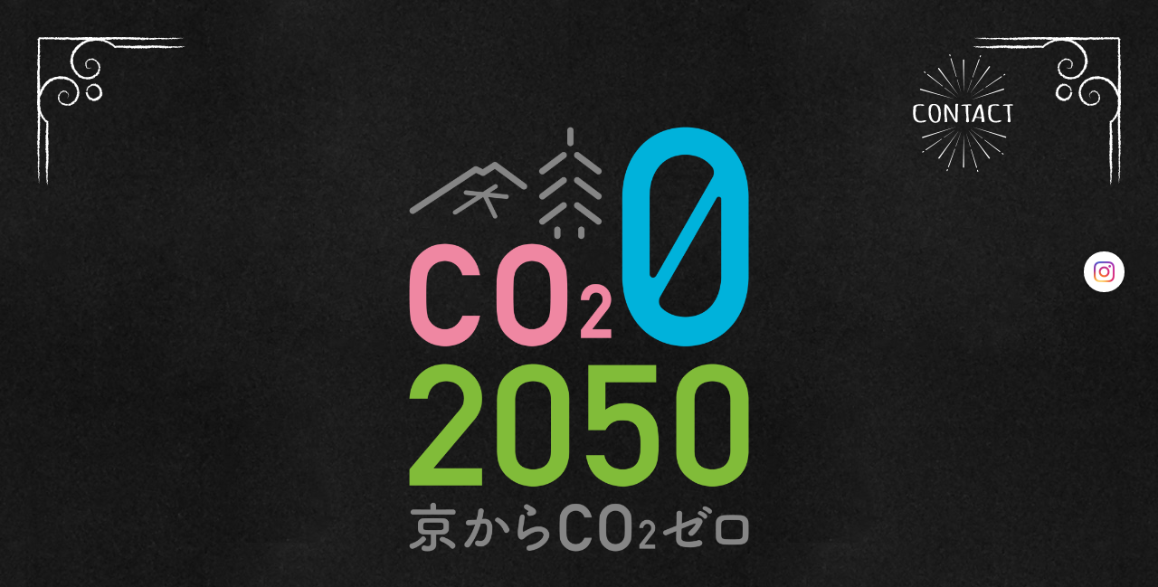

--- FILE ---
content_type: text/html; charset=UTF-8
request_url: https://www.kanda-construction.jp/cont2/main.html
body_size: 4345
content:
<!doctype html>
<html>
<head prefix="og: http://ogp.me/ns#">
<meta charset="UTF-8">
<title>工事経歴 | 株式会社　神田</title>
<meta name="Description" content="従来のイメージを覆す新世代の解体屋、株式会社神田"/>
<meta name="keywords" content="株式会社神田,神田,京都,解体,神田建業" />
<meta name="og:type" content="article">
<meta property="og:title" content="工事経歴 | 株式会社　神田" />
<meta property="og:url" content="https://www.kanda-construction.jp/cont2/main.html" />
<meta property="og:description" content="従来のイメージを覆す新世代の解体屋、株式会社神田" />
<meta property="og:image" content="https://toriaez-hp.jp/assets/1-B080000037/logo-20250701023455h81kEGUsN3-l.png" />
<meta name="twitter:card" content="summary" />
<meta name="twitter:title" content="工事経歴 | 株式会社　神田" />
<meta name="twitter:description" content="従来のイメージを覆す新世代の解体屋、株式会社神田" />
<meta name="twitter:image" content="https://toriaez-hp.jp/assets/1-B080000037/logo-20250701023455h81kEGUsN3-l.png" />




<script type="text/javascript" src="https://assets.toriaez.jp/templates/js/jquery.1.11.0.min.js"></script>

<!--[if lt IE 9]>
<script src="https://assets.toriaez.jp/templates/js/svn/html5.js"></script>
<![endif]--><!-- pulldown -->
<script type="text/javascript" src="https://assets.toriaez.jp/templates/js/navSlide.js"></script>
<!-- //pulldown -->

<!-- pageTop -->
<script type="text/javascript" src="https://assets.toriaez.jp/templates/js/pageTop.js"></script>
<!-- //pageTop -->

<!-- stylesheet -->
<link href="https://assets.toriaez.jp/thp2/pc/css/common/common.css" rel="stylesheet" media="all" />
<link href="https://assets.toriaez.jp/thp2/pc/css/201/style.css" rel="stylesheet" media="all" /><!-- stylesheet end -->


<script src="https://assets.toriaez.jp/templates/js/Magnific-Popup-master/jquery.magnific-popup.min.js"></script>
<link href="https://assets.toriaez.jp/templates/js/Magnific-Popup-master/magnific-popup.css" rel="stylesheet">
<script>
$(function(){
    $('.imgArea').magnificPopup({
       delegate: 'a', 
       type: 'image',
       gallery: {
            enabled:true
        }
    });
});
</script>




<script>
const _acc_user_id = 7545;
const _acc_post_domain = 'user.toriaez-hp.jp';
</script>
<script type="text/javascript" src="https://front-static.toriaez-hp.jp/front-static/js/api/analytics_api.js"></script></head>

<body id="page" class="tpl-contents page-91653">
<div id="container">

<!--=========================header=========================-->
<header>
<h1 id="siteTtl"><a href="../"><img src="https://toriaez-hp.jp/assets/1-B080000037/logo-20250701023455h81kEGUsN3-l.png" alt="<b>株式会社　神田</b>"/></a></h1>
<ul class="headNav">
<li class="profileNav"><a href="../profile.html">PROFILE</a></li>
<li class="accessNav"><a href="../map.html">ACCESS</a></li>
<li class="contactNav"><a href="../form.html">CONTACT</a></li>
</ul>
</header>
<!--=========================//header=========================-->

<!--=========================mainNav=========================-->
<nav id="mainNav">
<div class="inner">
<ul>
<li class="parent"><a href="../">HOME</a></li>
<li class="parent"><a href="../cont2/main.html">工事経歴</a>
<ul class="child"><li><a href="../cont2/6.html">平成28年度　施工実績</a></li>
<li><a href="../cont2/7.html">平成29年度　施工実績</a></li>
<li><a href="../cont2/14.html">平成30年度　施工実績</a></li>
<li><a href="../cont2/15.html">平成31年度　施工実績</a></li>
<li><a href="../cont2/16.html">令和２年度　施工実績</a></li>
<li><a href="../cont2/17.html">令和３年度　施工実績</a></li>
<li><a href="../cont2/18.html">令和４年度　施工実績</a></li>
<li><a href="../cont2/19.html">令和５年度　施工実績</a></li>
<li><a href="../cont2/20.html">令和 6年度　施工実績</a></li>
<li><a href="../cont2/21.html">令和 7年度　施工実績</a></li>
</ul></li>
<li class="parent"><a href="../cont1/main.html">ご依頼の流れ</a>
</li>
<li class="parent"><a href="../cont5/main.html">会社理念</a>
</li>
<li class="parent"><a href="../cont6/main.html">採用情報</a>
</li>
<li class="parent"><a href="../cont8/main.html">株式会社神田　最新ニュース</a>
</li>

</ul>
</div>
</nav><!--=========================//mainNav=========================-->

<!--=========================pageTtl=========================-->
<div class="pageTtl"><h2>工事経歴</h2></div>
<!--=========================//pageTtl=========================-->

<!--=========================pnkz=========================-->
<ul id="pnkz">
<li><a href="../">HOME</a></li>
<li>工事経歴</li>
</ul>
<!--=========================pnkz=========================-->

<!--=========================content=========================-->
<div id="content" class="clearfix">

<!--=========================main=========================-->
<div id="main">

<div class="articleIn">


<!-- articleBox -->
<article class="articleBox" id="ndti">
<h3 class="contTtl">当社の今まで施工事例をご紹介</h3>
<div class="clearfix">
<div class="txtArea">
<p>当社は2009年に創業以来、お客様にご依頼いただいたどんなに簡単な工事も手を抜かず、お客様に「株式会社神田はほかの解体業者とは違う」「株式会社神田に工事を依頼してよかった」「ありがとう」と、言っていただきたい。<br>私たち一人一人の確かな実績が商品であると言う気持ちを忘れることなく、従業員一同仕事をしてまいりました。<br>その後も、お客様に工事のご依頼をたくさんいただき、お客様をご紹介していただいてまいりました。</p>
<p>このページでは、素敵なお客様よりご依頼いただき、施工させていただいた工事を紹介させていただきます。<br><br>※　解体工事の作業風景等はSNSに掲載しております。</p>
</div>
<div class="imgArea">
<figure><a href="https://static.toriaez.jp/uploads/images/b1088/11810-11810-20200702170435-1-l.jpg" rel="test" title=""/><img src="https://static.toriaez.jp/uploads/images/b1088/11810-11810-20200702170435-1.jpg" title="クリックすると拡大します"/></a><figcaption></figcaption></figure>
</div>
</div>
</article>
<!-- //articleBox -->
</div>

<p class="contactBtn"><a href="../form.html">CONTACT</a></p>

</div>
<!--=========================//main=========================-->


</div>
<!--=========================//content=========================-->

<!--=========================pageTop=========================-->
<div id="pageTop"><a href="#container">PAGE TOP</a></div>
<!--=========================//pageTop=========================-->

<!--=========================footer=========================-->
<footer>
<!--=========================side=========================-->
<div id="side">

<div id="sideCont">
<h3 class="sideTtl">ABOUT US</h3>
<ul>
<li class="profileNav"><a href="../profile.html">PROFILE</a></li>
<li class="accessNav"><a href="../map.html">ACCESS</a></li>
<li class="contactNav"><a href="../form.html">CONTACT</a></li>
</ul>
</div>


<div id="mobile">
<h3 class="sideTtl">携帯用QRコード</h3>
<figure><span id="qrCodeNone" style="display:none"></span><img id="qrCode-img" src="[data-uri]" width="55" height="55" alt="QRコード" /><figcaption>携帯のバーコードリーダーでQRコードを読み取ることで、携帯版ホームページへアクセスできます。</figcaption></figure>
</div>
﻿
<script>jQuery(function(){jQuery('#qrCodeNone canvas').attr('id', 'qrcodeCanvas');jQuery('#qrCode-img').css({"background-color":"#fff","padding":"15px"});});</script>
<script>
jQuery(function(){
jQuery('#qrCode-img').css({"width":"90px","height":"90px"});
});
</script>


</div>
<!--=========================//side=========================-->

<p class="copy">copyright &copy; <b>株式会社　神田</b> some rights reserved.</p>
</footer>
<!--=========================//footer=========================-->

</div>

<link href="https://assets.toriaez.jp/thp2/pc/css/common/module.css" rel="stylesheet" media="all" />
<!--=========================snsボタン=========================-->
<div id="sns">
<ul>
<li class="ig"><a href="https://www.instagram.com/kanda_corporation/" target="_blank"><img src="//toriaez-library.s3-ap-northeast-1.amazonaws.com/templates/images/common/icon/ico-ig_001.png" alt="Instagram"></a></li></ul>
</div>
<!--=========================//snsボタン=========================-->
</body>
</html>

--- FILE ---
content_type: text/css
request_url: https://assets.toriaez.jp/thp2/pc/css/201/style.css
body_size: 4551
content:

@import url(https://fonts.googleapis.com/css?family=Roboto:400,700,900);

/*============================
	レイアウト・背景色・基本文字色
=============================	*/
body {
	color:#000;
	font-family:  "游ゴシック", YuGothic, "メイリオ", Meiryo, "ヒラギノ角ゴ ProN W3", "Hiragino Kaku Gothic ProN", "ＭＳ Ｐゴシック", sans-serif !important;
	letter-spacing:0.1em;
}
a {
	color:#000;
	text-decoration:underline;
}
a:hover {
	text-decoration:none;
	opacity:0.7;
}
#container {
	overflow: hidden;
}
#container .inner {
	width:1200px;
	margin:0 auto;
}
#content {
	width:1200px;
	margin:0 auto 0;
}
#main {
	width:880px;
	margin: 0 auto;
}
#side {
}

/*============================
	ヘッダー
=============================*/
header {
	min-width:1200px;
	width:100%;
	margin:0 auto;
	display:table;
	table-layout:fixed;
	min-height:105px;
	position:relative;
	background: url(../../images/201/head_bg.jpg);
	box-shadow:0px 0px 4px 2px #bfbfbf;
	-moz-box-shadow:0px 0px 4px 2px #bfbfbf;
	-webkit-box-shadow:0px 0px 4px 2px #bfbfbf;}
header .headNav {
	letter-spacing:-0.40em;
	display:table-cell;
	vertical-align:top;
	text-align:right;
}
header .headNav li {
	display:inline-block;
	letter-spacing:0;
	font-size:1.28em;
	margin-left:2px;
	font-family: 'Roboto', sans-serif;
	line-height:1;
	position:absolute;
	top: 60px;
	right: 160px;
	z-index:1;
}
header .headNav li a {
	background:#007ab7;
	width:111px;
	height: 130px;
	text-decoration:none;
	color:#fff;
	display:block;
	text-align:center;
}
header .headNav li.profileNav {
	display:none;
}
header .headNav li.accessNav {
	display: none;
}
header .headNav li.contactNav a {
	background:url(../../images/201/head_contact_001.png) no-repeat;
	text-indent:-9999px;
}
header:before {
	content:"";
	display: block;
	width:165px;
	height:165px;
	background: url(../../images/201/head_kazari_001.png) no-repeat;
	top:40px;
	left:40px;
	position:absolute;
}
header:after {
	content:"";
	display: block;
	width:165px;
	height:165px;
	background: url(../../images/201/head_kazari_002.png) no-repeat;
	top:40px;
	right:40px;
	position:absolute;
}


/*　タイトル
-----------------------------------------*/
header #siteTtl {
	display: table-cell;
    vertical-align: middle;
    font-size: 3.571em;
    width: 100%;
    padding: 78px 0;
    text-align: center;
}
header #siteTtl a {
	text-decoration:none;
	color:#fff;
	word-wrap: break-word;
	width:750px;
	display: inline-block;
}
header #siteTtl a img {
	max-width:500px;
	height:auto;
}


/*============================
	グロナビ
=============================*/
nav {
	background:#fff;
}
nav ul {
	letter-spacing:-0.40em;
	text-align:center;
	padding:13px 0 0;
}
nav ul li.parent {
	letter-spacing:0.1em;
	display:inline-block;
	margin-bottom:13px;
	border-right:1px solid #fff;
	position:relative;
}
nav ul li.parent:hover:before {
	content:"";
	display:block;
	width: calc(100% - 40px);
	height:3px;
	background-color:#000;
	bottom:0;
	position:absolute;
	z-index:1;
    right: 20px;
}
nav ul li.parent:last-child {
	border-right:none;
}
nav ul li.parent > a {
	color:#000;
	text-decoration:none;
	padding:0 26px 3px;
	display:block;
	font-size:1.14em;
	font-weight:bold;
}
nav ul li.parent > a:hover {
}
nav ul li.parent > a:hover:before {
}
nav ul li.parent:hover:after {
	width:calc(100% + 2px);
	height:calc(100% + 18px);
	background:#fff;
	content:"";
	display:block;
	position:absolute;
	top:-9px;
	left:-1px;
}
nav ul li.childIn:hover:after {
	height:calc(100% + 27px);
}
nav ul li.parent:hover > a {
	position:relative;
	z-index:10;
	opacity:1;
}

/* 子メニュー */
nav .child {
	position:absolute;
	letter-spacing:0;
	left:-3px;
	min-width:100%;
	width:260px;
	text-align:left;
	padding:0;
	display:none;
	z-index:10;
	padding-top:13px;
}
nav .child li {
	background:#fff;
}
nav .child li a {
	color:#000;
	font-size:1.14em;
	font-weight:bold;
	text-decoration:none;
	display:block;
	padding:7px 25px 7px 40px;
	position:relative;
}
nav .child li a:before {
	content:"";
	display:block;
	position:absolute;
	width: 0;
	height: 0;
	border-style: solid;
	border-width: 3.5px 0 3.5px 6px;
	left:24px;
	top:15px;
}
nav .child li a:hover {
	opacity:0.7;
}
nav .child li:first-child {
	padding-top:13px;
}
nav .child li:last-child {
	padding-bottom:13px;
}

/* topのみ */
#top nav {
}


/*============================
	メインスライド
=============================*/
.mainSlideIn {
	width:1200px;
	margin:0 auto;
	padding: 50px 0;
	background-color: #ebebeb;
	position:relative;
	border-bottom: 2px solid rgba(0, 0, 0, 0.2);
	border-top: 2px solid rgba(0, 0, 0, 0.2);
}
.mainSlideIn:before {
	content:"";
	display:block;
	position:absolute;
	width:1000px;
	height:calc(100% + 4px);
	background-color:#ebebeb;
	top: -2px;
	left: -1000px;
	border-bottom: 2px solid rgba(0, 0, 0, 0.2);
	border-top: 2px solid rgba(0, 0, 0, 0.2);
}
.mainSlideIn:after {
	content:"";
	display:block;
	position:absolute;
	width:1000px;
	height:calc(100% + 4px);
	background-color:#ebebeb;
	top: -2px;
	right: -1000px;
	z-index:-1;
	border-bottom: 2px solid rgba(0, 0, 0, 0.2);
	border-top: 2px solid rgba(0, 0, 0, 0.2);
}
#mainSlide li {
	height:500px !important;
	position:relative;
	background:rgba(0,0,0,0.2);
	overflow:hidden;
}
#mainSlide li img {
	position:absolute;
	/*top:50%;*/
	left:0;
	/*transform:translateY(-50%);
	-webkit-transform:translateY(-50%);
	-moz-transform:translateY(-50%);*/
	width:1200px;
	height:auto;
}
.bx-wrapper {
	margin-bottom: 0!important;
}
.bx-wrapper .bx-viewport {
	overflow: visible!important;
	width: 1200px!important;
}
 .bx-wrapper .main-container { 
    overflow: hidden;
  }
/* pager */
.bx-wrapper .bx-pager.bx-default-pager a {
	text-indent: -9999px;
	display: block;
	width: 10px;
	height: 10px;
	margin: 0 5px;
	outline: 0;
	border: 1px solid #000;
}
.bx-wrapper .bx-pager.bx-default-pager a:hover,
.bx-wrapper .bx-pager.bx-default-pager a.active {
	background: #000;
	opacity:1;
}

/* controlBtn */
.bx-wrapper .bx-controls-direction a {
	width:50px;
	height:50px;
	margin:0;
	top:225px;
}
.bx-wrapper .bx-prev {
	background:url(../../images/201/btn-slider_001.png) center center no-repeat;
	background-size: 23px 42px;
	left:70px;
	opacity:0.4;
}
.bx-wrapper .bx-prev:hover {
	opacity:1;
}
.bx-wrapper .bx-next {
	background:url(../../images/201/btn-slider_002.png) center center no-repeat;
	background-size: 23px 42px;
	right:70px;
	opacity:0.4;
}
.bx-wrapper .bx-next:hover {
	opacity:1;
}


/*============================
	メインイメージ
=============================*/
.mainImgIn {
	background-color: #ebebeb;
	box-shadow:0 3px 5px -3px rgba(0,0,0,0.5) inset, 0 -3px 5px -3px rgba(0,0,0,0.5) inset;
	-moz-box-shadow:0 3px 5px -3px rgba(0,0,0,0.5) inset, 0 -3px 5px -3px rgba(0,0,0,0.5) inset;
	-webkit-box-shadow:0 3px 5px -3px rgba(0,0,0,0.5) inset, 0 -3px 5px -3px rgba(0,0,0,0.5) inset;
}
.mainImgIn .inner {
	display:table;
	width:100%;
	padding:45px 0 50px;
}
.mainImgIn .inner #mainImg {
	width:365px;
	display:table-cell;
	vertical-align:middle;
	text-align:center;
}
.mainImgIn .inner #leadTxt {
	display:table-cell;
	vertical-align:middle;
	padding-left:40px;
	font-weight:normal;
	line-height:2;
	font-size:1.28em;
}

/*============================
	メインエリア
=============================*/
#main #leadTxt {
    width: 100%;
    text-align: center;
    font-size: 20px;
    line-height: 1.5;
    padding: 130px 230px;
	position:relative;
}
#main #leadTxt:before {
	content: "";
	display:block;
	width:130px;
	height: 130px;
	position:absolute;
	background: url(../../images/201/leadTxt_kazari_001.png) no-repeat;
	top:80px;
	left:0;
}
#main #leadTxt:after {
	content: "";
	display:block;
	width:130px;
	height: 130px;
	position:absolute;
	background: url(../../images/201/leadTxt_kazari_002.png) no-repeat;
	bottom:80px;
	right:0;
}

#main .contTtl {
	font-size:1.78em;
	line-height:1.3;
}
#main div:last-child {
	margin-bottom:0;
}

/* news */
#news {
	text-align:center;
	padding-bottom: 90px;
	padding-top: 90px;
	background-color:#ebebeb;
	position:relative;
	border-bottom: 2px solid rgba(0, 0, 0, 0.2);
	border-top: 2px solid rgba(0, 0, 0, 0.2);
}
#news:before {
	content: "";
	display:block;
    height: calc(100% + 4px);
	width: 500px;
	background-color: #ebebeb;
	top:0 ;
	left:-500px;
	position:absolute;
	z-index:-1;
	top:-2px;
	border-bottom: 2px solid rgba(0, 0, 0, 0.2);
	border-top: 2px solid rgba(0, 0, 0, 0.2);
}
#news:after {
	content: "";
	display:block;
    height: calc(100% + 4px);
	width: 500px;
	background-color: #ebebeb;
	top:0 ;
	right:-500px;
	position:absolute;
	z-index:-1;
	top:-2px;
	border-bottom: 2px solid rgba(0, 0, 0, 0.2);
	border-top: 2px solid rgba(0, 0, 0, 0.2);
}
#news .contTtl {
	color:#000;
	position:relative;
	display: inline-block;
	padding-bottom: 70px;
}
#news .contTtl:before {
	content:"";
	display:block;
	width:72px;
	height: 100px;
	position:absolute;
	left:-90px;
	top:-37px;
	background: url(../../images/201/contTitle_kazari_001.png) no-repeat;
}
#news .contTtl:after {
	content:"";
	display:block;
	width:72px;
	height: 100px;
	position:absolute;
	right:-90px;
	top:-37px;
	background: url(../../images/201/contTitle_kazari_002.png) no-repeat;
}

#news ul {
	max-height:255px;
    height: auto;
	overflow:scroll;
	line-height:1.3;
	text-align:left;
	box-shadow:0px 0px 0px 2px #000000;
	-moz-box-shadow:0px 0px 0px 2px #000000;
	-webkit-box-shadow:0px 0px 0px 2px #000000;
	border:4px double #000000;
	position:relative;
	overflow-x: hidden;
}
#news ul li:before {
	content:"";
	display:block;
	height: 100%;
	width:1px;
	border-left: 1px dotted #000;
	position: absolute;
	left: 135px;
	top: 0;
}
#news ul li {
    padding: 18px 30px 18px 165px;
    position: relative;
    border-bottom: 1px dotted #000;
    width: 871px;
    overflow: hidden;
    white-space: nowrap;
    text-overflow: ellipsis;
}
#news ul .day {
	display:block;
	width:108px;
	position:absolute;
	left:30px;
	font-family: 'Roboto', sans-serif;
}
#news dl dd {
	float:left;
	width:782px;
	padding:10px 0;
	border-top:1px dotted #000;
}

/* article */
.articleIn > .articleBox:nth-child(even) {
	background-color: #ebebeb;
	position:relative;
	border-bottom: 2px solid rgba(0, 0, 0, 0.2);
	border-top: 2px solid rgba(0, 0, 0, 0.2);
}
.articleIn > .articleBox:nth-child(even):before {
	content: "";
	display:block;
	height: calc(100% + 4px);
	width: 500px;
	background-color: #ebebeb;
	top:-2px ;
	left:-500px;
	position:absolute;
	z-index:-1;
	border-bottom: 2px solid rgba(0, 0, 0, 0.2);
	border-top: 2px solid rgba(0, 0, 0, 0.2);
}
.articleIn > .articleBox:nth-child(even):after {
	content: "";
	display:block;
	height: calc(100% + 4px);
	width: 500px;
	background-color: #ebebeb;
	top:-2px ;
	right:-500px;
	position:absolute;
	z-index:-1;
	border-bottom: 2px solid rgba(0, 0, 0, 0.2);
	border-top: 2px solid rgba(0, 0, 0, 0.2);
}

.articleBox {
	padding-top:90px;
	padding-bottom: 90px;
	text-align:center;
}
.articleBox .contTtl {
	margin-bottom:80px;
	display: inline-block;
	position: relative;
	letter-spacing: 5px;
}
.articleBox .contTtl:before {
	content:"";
	display:block;
	width:99px;
	height:3px;
	position:absolute;
	top:50%;
	left:-120px;
	background: url(../../images/201/articleTitle_kazari_001.png) no-repeat;
}
.articleBox .contTtl:after {
	content:"";
	display:block;
	width:99px;
	height:3px;
	position:absolute;
	top:50%;
	right:-120px;
	background: url(../../images/201/articleTitle_kazari_002.png) no-repeat;
}

.articleIn .articleBox:last-child {
}
.articleBox .clearfix {
	box-shadow:0px 0px 0px 2px #000000;
	-moz-box-shadow:0px 0px 0px 2px #000000;
	-webkit-box-shadow:0px 0px 0px 2px #000000;
	border:4px double #000000;
	padding: 25px 30px 30px;
}
.articleBox .txtArea {
	width:490px;
	float:left;
	font-size:1.14em;
	line-height:2;
	text-align:left;
}
.articleBox.noImg .txtArea {
	width:auto;
	float:none;
	text-align:left;
	box-shadow:0px 0px 0px 2px #000000;
	-moz-box-shadow:0px 0px 0px 2px #000000;
	-webkit-box-shadow:0px 0px 0px 2px #000000;
	border:4px double #000000;
	padding: 25px 30px 30px;
}
/*.articleBox .txtArea p {
	margin-bottom:30px;
}*/
.articleBox .txtArea strong {
	font-weight:bold;
}
.articleBox .txtArea p:last-child {
	margin-bottom:0;
}
.articleBox .imgArea {
	width:300px;
	float:right;
}
.articleBox .imgArea figure {
	margin-bottom:25px;
}
/*.articleBox .imgArea figure img{
	width:300px;
}*/
.articleBox .imgArea figure:last-child {
	margin-bottom:0;
}
.articleBox .imgArea figure figcaption {
	display:block;
	font-size:0.85em;
	padding-top:12px;
	line-height:1.5;
}
#main .articleBox table {
	width:auto;
	font-size:1em;
}
.articleBox table,
.articleBox table td,
.articleBox table th {
	border:1px solid #7fbcdb;
}
.articleBox table td,
.articleBox table th {
	text-align:left;
	padding:10px 15px;
}


/* contactBtn */
.contactBtn {
    margin: 0 auto;
    padding: 90px 215px;
}
.contactBtn a {
	padding: 9px 0;
	display:block;
	background:#FFFFFF;
	font-weight:600;
	text-decoration:none;
	text-align:center;
	color:#000;
	font-family: 'Roboto', sans-serif;
	font-size:2.14em;
	box-shadow:0px 0px 0px 2px #000000;
	-moz-box-shadow:0px 0px 0px 2px #000000;
	-webkit-box-shadow:0px 0px 0px 2px #000000;
	border:4px double #000000;	
}


/*============================
	サイドエリア
=============================*/
#side {
	width:880px;
	margin:0 auto;
}
#side > div {
	margin-right: 50px;
}
#side > div:nth-child(3) {
	margin-right:0;
}
#side {
	padding-top:56px;
	text-align: center;
	min-height: 310px;
}
#side div:last-child,
#side h2:last-child {
	margin-bottom:0;
}
#side .sideTtl {
	font-size:1.57em;
	color: #000;
    padding: 20px 0 4px 0px;
    border-bottom: 3px solid #000;
    line-height: 1.2;
    display: inline-block;
}

/* leadTxt */
#side #leadTxt {
	border:1px solid #7fbcdb;
	line-height:2;
	padding:20px;
	font-weight:normal;
	margin-bottom:55px;
}

/* sideCont */
#side #sideCont .sideTtl {
	font-family: 'Roboto', sans-serif;
    font-size: 1.57em;
}
#side #sideCont {
	letter-spacing:0.1em;
	line-height:1;
	width: 260px;
	height:274px;
	display: block;
	background-color:#fff;
	box-shadow:0px 0px 0px 2px #000000;
	-moz-box-shadow:0px 0px 0px 2px #000000;
	-webkit-box-shadow:0px 0px 0px 2px #000000;
	border:4px double #000000;
	padding: 0 20px;
	float:left;
	overflow: hidden;
	margin-bottom: 60px;
}
#side #sideCont ul li {
	border-bottom:1px dotted #000;
	font-size:1.28em;
}
#side #sideCont ul li:last-child {
	border: none;
}
#side #sideCont ul li a {
	display:block;
	text-decoration:none;
	font-weight:bold;
	padding:27px 20px;
	position:relative;
}
#side #sideCont ul li a:before {
}
#side #sideCont ul li a:hover {
	opacity:1;
	background:#f1f1f1;
	color:#000;
}

/* blog */
#side #blog {
	line-height:1.3;
	margin-bottom:60px;
	width: 260px;
	height: 274px;
	display:block;
	background-color:#FFF;
	box-shadow:0px 0px 0px 2px #000000;
	-moz-box-shadow:0px 0px 0px 2px #000000;
	-webkit-box-shadow:0px 0px 0px 2px #000000;
	border:4px double #000000;
	overflow:scroll;
	padding:0 20px;
	float:left;
	text-align:center;
	overflow-x: hidden;
}
#side #blog dl {
	text-align:left;
	font-size: 12px;
	overflow: hidden;
}
#side #blog  dl dt {
	margin-bottom:5px;
	padding:8px 0px 0 0px;
}
#side #blog  dl dt:first-child {
	padding-top: 28px;
}
#side #blog  dl dd {
	border-bottom:1px dotted #000;
	padding:0 0px 8px 0px;
	text-align:justify;
}
#side #blog  dl dd a {
}
#side #blog .btn {
	width:170px;
	margin:20px auto 20px;
	box-shadow: 0px 0px 0px 2px #000000;
    -moz-box-shadow: 0px 0px 0px 2px #000000;
    -webkit-box-shadow: 0px 0px 0px 2px #000000;
    border: 4px double #000000;
}
#side #blog .btn a {
	display:block;
	text-decoration:none;
	color:#000;
	font-weight:bold;
	padding:10px 10px 10px 10px;
	text-align:center;
	position:relative;
}
#side #blog .btn a:before {
}

/* mobile */
#side #mobile {
	margin-bottom:60px;
	border-bottom:1px solid #7fbcdb;
	width:260px;
	height: 274px;
	display: block;
	background-color:#FFF;
	box-shadow:0px 0px 0px 2px #000000;
	-moz-box-shadow:0px 0px 0px 2px #000000;
	-webkit-box-shadow:0px 0px 0px 2px #000000;
	border:4px double #000000;
	padding:0 20px;
	float:left;
}
#side #mobile figure {
	padding:18px 0px 0px;
	text-align:center;
}
#side #mobile figure img {
	width:100px;
	height:100px;
}
#side #mobile figure figcaption {
	line-height:1.4;
	padding-top:30px;
	font-size: 12px;
	text-align: justify;
}

/*============================
	ページトップ
=============================*/
#pageTop {
	position:fixed;
	z-index:1000;
	right:18px;
	bottom:25px;
	width:60px;
	height:60px;
	 border-radius:30px;
	 display:none;
}
#pageTop a {
	display:block;
	width:60px;
	height:60px;
	 overflow: hidden;
	 text-indent: 100%;
	 white-space: nowrap;
	 border-radius:30px;
	 background:url(../../images/191/ico-pageTop_001.png) center 21px no-repeat #e2e2e2;
}
#pageTop a:hover {
	background:url(../../images/191/ico-pageTop_002.png) center 21px no-repeat #000;
	opacity:1;
}

/*============================
	フッター
=============================*/
footer {
	background:url(../../images/201/head_bg.jpg);
}
footer .copy {
	width:1200px;
	text-align:center;
	margin:0 auto;
	color:#fff;
	line-height:1.2;
	font-weight:bold;
	padding:80px 0;
}

/*============================
	フリーエリア
=============================*/


#foot-area {
	line-height:2;
}
#foot-area {
    margin-bottom: 90px!important;
}
#side-area {
    color:#fff;
	clear:left;
}
/*============================
	下層ページ共通
=============================*/
/* pageTtl */
.pageTtl {
	padding:100px 0;
	width:1200px;
	margin:0 auto 15px;
	text-align:center;
	position:relative;
	background-color: #ebebeb;
	/*box-shadow:0 3px 5px -3px rgba(0,0,0,0.5) inset, 0 -3px 5px -3px rgba(0,0,0,0.5) inset;
	-moz-box-shadow:0 3px 5px -3px rgba(0,0,0,0.5) inset, 0 -3px 5px -3px rgba(0,0,0,0.5) inset;
	-webkit-box-shadow:0 3px 5px -3px rgba(0,0,0,0.5) inset, 0 -3px 5px -3px rgba(0,0,0,0.5) inset;*/
    border-top: 1px solid rgba(0,0,0,0.2);
    margin-top: -1px;
    border-bottom: 1px solid rgba(0,0,0,0.2);
    margin-bottom: -1px;
}
.pageTtl:before{
	content:"";
	display:block;
	width:500px;
	height:calc(100% + 2px);
	position:absolute;
	background-color: #ebebeb;
	top:0;
	left:-500px;
	/*box-shadow:0 3px 5px -3px rgba(0,0,0,0.5) inset, 0 -3px 5px -3px rgba(0,0,0,0.5) inset;
	-moz-box-shadow:0 3px 5px -3px rgba(0,0,0,0.5) inset, 0 -3px 5px -3px rgba(0,0,0,0.5) inset;
	-webkit-box-shadow:0 3px 5px -3px rgba(0,0,0,0.5) inset, 0 -3px 5px -3px rgba(0,0,0,0.5) inset;*/
    border-top: 1px solid rgba(0,0,0,0.2);
    margin-top: -1px;
    border-bottom: 1px solid rgba(0,0,0,0.2);
    margin-bottom: -1px;
}
.pageTtl:after {
	content:"";
	display:block;
	width:500px;
	height:calc(100% + 2px);
	position:absolute;
	background-color: #ebebeb;
	top:0;
	right:-500px;
	/*box-shadow:0 3px 5px -3px rgba(0,0,0,0.5) inset, 0 -3px 5px -3px rgba(0,0,0,0.5) inset;
	-moz-box-shadow:0 3px 5px -3px rgba(0,0,0,0.5) inset, 0 -3px 5px -3px rgba(0,0,0,0.5) inset;
	-webkit-box-shadow:0 3px 5px -3px rgba(0,0,0,0.5) inset, 0 -3px 5px -3px rgba(0,0,0,0.5) inset;*/
    border-top: 1px solid rgba(0,0,0,0.2);
    margin-top: -1px;
    border-bottom: 1px solid rgba(0,0,0,0.2);
    margin-bottom: -1px;
}
.pageTtl h2 {
    font-size: 2.3em;
    line-height: 1.3;
    text-align: center;
    max-width: 500px;
    display: inline-block;
    position: relative;
    margin: 0 auto;
    word-wrap: break-word;
}
.pageTtl h2:before {
	content:"";
	display:block;
	width:72px;
	height: 100px;
	position:absolute;
	left:-90px;
	top:calc(50% - 53px);
	background: url(../../images/201/contTitle_kazari_001.png) no-repeat;
}
.pageTtl h2:after {
	content:"";
	display:block;
	width:72px;
	height: 100px;
	position:absolute;
	right:-90px;
	top:calc(50% - 53px);
	background: url(../../images/201/contTitle_kazari_002.png) no-repeat;
}











/* pnkz */
#pnkz {
	letter-spacing:-0.40em;
	text-align:right;
	width:1200px;
	margin:0 auto 0px;
	font-size:0.85em;
    margin-top: 20px;
}
#pnkz li {
	letter-spacing:0;
	display:inline-block;
}
#pnkz li:after {
	content:">";
	margin:0 10px;
}
#pnkz li:last-child:after {
	display:none;
}


/*============================
	お問い合わせフォーム、プロフィール、地図
=============================*/
#main.form table,
#main.profile table,
#main.map table {
	border-bottom:1px solid #000;
	width:100%;
	font-size:1.14em;
	margin-bottom:70px;
}
#main.form table th,#main.form table td,
#main.profile table th,#main.profile table td,
#main.map table th,#main.map table td {
	vertical-align:middle;
	text-align:left;
	border-top:1px solid #000;
	padding:25px 20px;
}
#main.form table th,
#main.profile table th,
#main.map table th {
	font-weight:bold;
	padding-right:0;
}
#main.form .txtBox,
#main.profile .txtBox,
#main.map .txtBox {
	font-size:1.14em;
	line-height:1.87;
	margin-bottom:70px;
}
#main.form .txtBox p,
#main.profile .txtBox p,
#main.map .txtBox p {
	margin-bottom:30px;
}

/* form */
#main.form {
}
#main.form .requiredMark {
	color:#ce0000;
}
#main.form table th {
	width:270px;
}
#main.form table td {
	height:80px;
}
#main.form .inputArea {
	background:#f1f1f1;
	line-height:1;
	padding:8px 15px;
	border-radius:2px;
	width:520px;
	border:1px solid #ddd;
}
#main.form .inputArea.short {
	width:200px;
	display:inline-block;
}
#main.form .inputArea input {
	width:100%;
}
#main.form .inputArea input:focus,
#main.form .inputArea textarea:focus,
#main.form .inputArea button:focus {
	outline:none;
}
#main.form .inputArea textarea {
	width:100%;
	height:190px;
	padding: 10px 0;
    line-height: 1.5;
}
#main.form table {
	border-bottom:none;
}
#main.form #submit td {
	text-align:center;
	letter-spacing:-0.40em;
	padding-top:40px;
}
#main.form #submit input {
	display:inline-block;
	width:240px;
	text-align:center;
	font-weight:bold;
	line-height:1;
	padding:18px 0;
	cursor:pointer;
	letter-spacing:0.1em;
	margin:0 10px;
	font-size:1.12em;
	box-shadow:0px 0px 0px 2px #000000;
	-moz-box-shadow:0px 0px 0px 2px #000000;
	-webkit-box-shadow:0px 0px 0px 2px #000000;
	border:4px double #000000;
	background-color: #FFF;
    color: inherit;
}
#main.form #submit input.submitBtn {
}
#main.form #submit input.resetBtn {
}
#main.form #submit input:hover {
	opacity:0.7;
}

/* map */
#main.map #frame {
	margin-bottom:70px;
}
#main.map #frame iframe {
	width: 890px;
	height: 478px;
}

/* 20170703 ADD */
#side-area img{
	max-width: 100%;
}
#foot-area img{
	max-width: 100%;
}


/* 20190416 ADD */
.box ul,
.box1 ul,
.box2 ul,
.box3 ul,
.articleBox ul,
.entry_box ul,
.entryBox ul,
.article-box ul,
.article ul,
.article_box ul{
    list-style-type: disc;
}
.box ol,
.box1 ol,
.box2 ol,
.box3 ol,
.articleBox ol,
.entry_box ol,
.entryBox ol,
.article-box ol,
.article ol,
.article_box ol {
    list-style-type: decimal;
}
.box ul,
.box1 ul,
.box2 ul,
.box3 ul,
.articleBox ul,
.entry_box ul,
.entryBox ul,
.article-box ul,
.article ul,
.article_box ul,
.box ol,
.box1 ol,
.box2 ol,
.box3 ol,
.articleBox ol,
.entry_box ol,
.entryBox ol,
.article-box ol,
.article ol,
.article_box ol {
    margin-left: 18px;
}